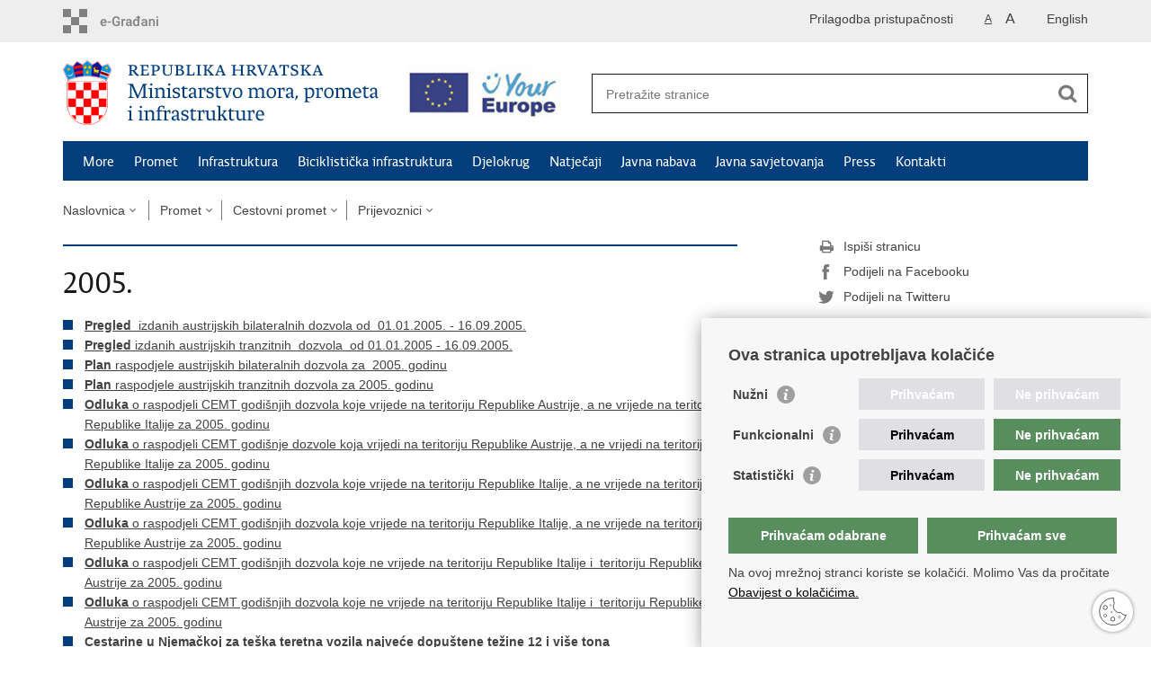

--- FILE ---
content_type: text/html; charset=utf-8
request_url: https://mmpi.gov.hr/promet/cestovni-promet-124/prijevoznici/2005/10304
body_size: 6962
content:

<!DOCTYPE html>
<!--[if lt IE 7]>      <html class="no-js lt-ie9 lt-ie8 lt-ie7"> <![endif]-->
<!--[if IE 7]>         <html class="no-js lt-ie9 lt-ie8"> <![endif]-->
<!--[if IE 8]>         <html class="no-js lt-ie9"> <![endif]-->
<!--[if gt IE 8]><!--> <html class="no-js"> <!--<![endif]-->
    <head>
        <meta charset="utf-8" />
        <title>Ministarstvo mora, prometa i infrastrukture Republike Hrvatske - 2005.</title>
        
        <meta name="keywords" content="" />
        
        <meta name="viewport" content="width=device-width, initial-scale=1.0, maximum-scale=1.0, minimum-scale=1.0, user-scalable=no" />
		<link rel="shortcut icon" type="image/x-icon" href="/favicons/favicon_vlada.ico" />
        
        <link rel="stylesheet" href="/Content/gd-cookie.css" media="all">
        <script src="/Scripts/gd-cookie.js"></script>

		
		<meta property="og:title" content="2005." />
		<meta property="og:type" content="website" />
		<meta property="og:site_name" content="mmpi.gov.hr"/>
		<meta name="twitter:card" content="summary" />
		<meta name="twitter:site" content="@VladaRH" />
		<meta name="twitter:title" content="2005." />
		
	    <meta property="og:image" content="https://mmpi.gov.hr/img/govhr_logo.png" />	
	    <meta name="twitter:image" content="https://mmpi.gov.hr/img/govhr_logo.png" />
	    
		 <script>
        	var prefix='/';
        </script>
        
        <link rel="stylesheet" href="/css/normalize.css" />
        <link rel="stylesheet" href="/css/main.css" />
		<link rel="stylesheet" href="/fonts/fonts.css" />
		<link rel="stylesheet" href="/css/jquery-ui-1.9.2.custom.css" />
        <link rel="stylesheet" href="/css/default.css" />
        <link rel="stylesheet" href="/css/stil_mu.css" /> 
		<link rel="stylesheet" href="/css/refineslide.css" />
		<link rel="stylesheet" href="/fancybox/jquery.fancybox-1.3.4.css" />
		<link rel="stylesheet" href="/player/mediaelementplayer.min.css" />
		
        
        <script>
        var lng="";
        </script>
        
        
			<script>
        		var prefix = "https://mmpi.gov.hr/";
        	</script>
        
        <script src="/js/modernizr-2.6.2-respond-1.1.0.min.js"></script>
		<script src="/js/jquery-1.8.2.min.js"></script>
		<script src="/js/jquery.cookie.js"></script>
		<script src="/js/jquery.easing.1.3.js"></script> 
		<script src="/js/jquery-ui-1.9.2.custom.js"></script>
		<script src="/js/jquery.refineslide.js"></script>
        <script src="/js/fluidvids.js"></script>
		<script src="/fancybox/jquery.mousewheel-3.0.4.pack.js"></script>
        <script src="/fancybox/jquery.fancybox-1.3.4.pack.js"></script>
        <script src="/player/mediaelement-and-player.min.js"></script>
        <script src="/js/script.js"></script>
		
		<!-- Global site tag (gtag.js) - Google Analytics -->
		<script async src="https://www.googletagmanager.com/gtag/js?id=UA-137982195-1"></script>
		<script>
		  window.dataLayer = window.dataLayer || [];
		  function gtag(){dataLayer.push(arguments);}
		  gtag('js', new Date());
		
		  gtag('config', 'UA-137982195-1');
		</script>


    </head>
    <body>
    	<div id="skiptocontent">
			<a href="#content" class="element-invisible element-focusable">Preskoči na glavni sadržaj</a>
		</div>
		
    	
		<header>
			<div class="head_nav">
				<div class="center">
					<a href="https://gov.hr/" class="logoSmall" title="e-Građani"> </a>
                    <ul class="head_social">
                        <li><a target="_blank" href="https://www.facebook.com/wwwvladahr" class="fb_icon" title="Facebook Vlade RH"> </a></li>
                        <li><a target="_blank" href="https://twitter.com/VladaRH" class="tw_icon" title="Twitter Vlade RH"> </a></li>
                        <li><a target="_blank" href="https://www.youtube.com/user/wwwvladahr" class="yt_icon" title="Youtube kanal Vlade RH"> </a></li>
                    </ul>
                    <div class="lang_select">
                        <select name="">
                            <option value="">Odaberite jezik</option>
                            <option value="">Hrvatski</option>
                            <option value="">English</option>
                        </select>
                    </div>
                    
                    
                    
                    	
	                    <ul class="languages">
	                        
	                        	<li><a href="/en">English</a></li>	
	                        
	                    </ul>
                    	
                    
                    
                     <ul class="textSize">
                    	
                        <li class="txt_size_1"><a href="?big=0" class="active" title="Najmanja veličina teksta" tabindex="-1000">A</a></li>
                        <li class="txt_size_3"><a href="?big=1" title="Najveća veličina teksta" tabindex="-1000">A</a></li>
                        
                    </ul>
                    <ul class="impaired">
                    	
                    		<li><a href="?impaired=1" title="Prilagodba pristupačnosti" tabindex="-1000">Prilagodba pristupačnosti</a></li>
                    	
                       
                    </ul>
				</div>
				<div class="clear"></div>
			</div>
			<div class="center">
				<div class="logo_search_content">
					<div class="up-logo">
						<div class="logo1">
							<a href="/" class="demo-logo"> 
							    
									<img src="/img/mu_logo.png" alt="Logo Ministarstva rada, mirovinskoga sustava, obitelji i socijalne politike">
																
							</a>
						</div>
						<div class="logo2">
                          
							<a href="https://europa.eu/youreurope/index.htm#hr" target="_blank" class="demo2-logo">
                        
									<img src="/img/your-europe-white@2x.png" alt="Logo Europe">
								
							</a>
						</div>   
					</div>
					<!-- <a href="/" class="logo" title="Naslovnica"></a> -->
					<div class="topnav_icon"><a href="javascript:;" id="show_menu" title="Izbornik">&nbsp;</a></div> 
					<div class="search">
						<form action="/rezultati-pretrazivanja/49" method="GET" role="search">
						<input type="search" name="pojam" id="pojam" class="search_input" placeholder="Pretražite stranice" aria-label="Unesite pojam za pretraživanje" /><input type="submit" class="search_btn" value=" " id="btnPretrazi" aria-label="Pokreni pretraživanje"/>
						</form>
					</div>
				</div>
				<nav class="topnav" role="navigation" aria-label="glavna navigacija" id="menu">
					<div class="close" id="hide_menu"> </div>
					<ul>
                        <li><a  href='/more-86/86'>More</a></li><li><a class='active' href='/promet/87'>Promet</a></li><li><a  href='/infrastruktura/16'>Infrastruktura</a></li><li><a  href='/biciklisticka-infrastruktura-22603/22603'>Biciklistička infrastruktura</a></li><li><a  href='/djelokrug-9/9'>Djelokrug</a></li><li><a  href='/natjecaji-83/83'>Natječaji</a></li><li><a  href='/javna-nabava-84/84'>Javna nabava</a></li><li><a  href='/javna-savjetovanja/20633'>Javna savjetovanja</a></li><li><a  href='/press-11/11'>Press</a></li><li><a  href='/kontakti/85'>Kontakti</a></li>
					</ul>
					<div class="clear"></div>
				</nav>
			</div>
			<div class="clear"></div>
		</header>
		
			
		<div class="center">
		
			<div class="breadcrumbs">
				<ul>
				<li><a href="/" class="has_subs">Naslovnica</a>
					<div class="bc_drop">
						<ul>
                            <li><a  href='/more-86/86'>More</a></li><li><a class='active' href='/promet/87'>Promet</a></li><li><a  href='/infrastruktura/16'>Infrastruktura</a></li><li><a  href='/biciklisticka-infrastruktura-22603/22603'>Biciklistička infrastruktura</a></li><li><a  href='/djelokrug-9/9'>Djelokrug</a></li><li><a  href='/natjecaji-83/83'>Natječaji</a></li><li><a  href='/javna-nabava-84/84'>Javna nabava</a></li><li><a  href='/javna-savjetovanja/20633'>Javna savjetovanja</a></li><li><a  href='/press-11/11'>Press</a></li><li><a  href='/kontakti/85'>Kontakti</a></li>
						</ul>
					</div>
				</li> 
				<li><a href='/promet/87' class='has_subs'>Promet</a><div class='bc_drop'><ul><li><a href='/promet/vijesti-89/89'>Vijesti</a><li><li><a href='/promet/informacije-o-zastojima-u-prometu-u-europskoj-uniji-133/133'>Informacije o zastojima u prometu u Europskoj uniji</a><li><li><a href='/promet/linkovi-123/123'>Linkovi</a><li><li><a href='/promet/cestovni-promet-124/124'>Cestovni promet</a><li><li><a href='/promet/zracni-promet-125/125'>Zračni promet</a><li><li><a href='/promet/elektronicke-komunikacije-126/126'>Elektroničke komunikacije</a><li><li><a href='/promet/postanske-usluge-127/127'>Poštanske usluge</a><li><li><a href='/promet/dokumenti-128/128'>Dokumenti</a><li><li><a href='/promet/zeljeznicki-promet-129/129'>Željeznički promet</a><li><li><a href='/promet/inspektorat-sigurnosti-cestovnog-prometa-i-cesta/130'>Inspektorat sigurnosti cestovnog prometa i cesta</a><li><li><a href='/promet/zicare-131/131'>Žičare</a><li><li><a href='/promet/kombinirani-prijevoz-132/132'>Kombinirani prijevoz</a><li><li><a href='/promet/kiberneticka-sigurnost/20682'>Kibernetička sigurnost</a><li></ul></div></li><li><a href='/promet/cestovni-promet-124/124' class='has_subs'>Cestovni promet</a><div class='bc_drop'><ul><li><a href='/promet/cestovni-promet-124/prijevoznici/8271'>Prijevoznici</a><li><li><a href='/promet/cestovni-promet-124/obrasci/18813'>Obrasci</a><li><li><a href='/promet/cestovni-promet-124/prijevoz-opasnih-tvari-u-cestovnom-prometu-adr/12546'>Prijevoz opasnih tvari u cestovnom prometu - ADR</a><li><li><a href='/promet/cestovni-promet-124/propisi-8270/8270'>Propisi</a><li><li><a href='/promet/cestovni-promet-124/dokumenti-8822/8822'>Dokumenti</a><li><li><a href='/promet/cestovni-promet-124/prava-putnika/17589'>Prava putnika</a><li><li><a href='/promet/cestovni-promet-124/modernizacija-i-restrukturiranje-cestovnog-sektora/18853'>Modernizacija i restrukturiranje cestovnog sektora</a><li><li><a href='/promet/cestovni-promet-124/povlastice-u-prometu-obavijest-za-osobe-s-invaliditetom/20602'>Povlastice u prometu / obavijest za osobe s invaliditetom</a><li></ul></div></li><li><a href='/promet/cestovni-promet-124/prijevoznici/8271' class='has_subs'>Prijevoznici</a><div class='bc_drop'><ul><li><a href='/promet/cestovni-promet-124/prijevoznici/vozni-redovi-autobusnih-linija-u-rh/23633'>Vozni redovi autobusnih linija u RH</a><li><li><a href='/promet/cestovni-promet-124/prijevoznici/izvanredni-prijevoz/20465'>IZVANREDNI PRIJEVOZ</a><li><li><a href='/promet/cestovni-promet-124/prijevoznici/popis-ovlastenih-radionica-za-servisiranje-tahografa-po-zupanijama-i-gradu-zagrebu/24931'>Popis ovlaštenih radionica za servisiranje tahografa po županijama i Gradu Zagrebu</a><li><li><a href='/promet/cestovni-promet-124/prijevoznici/popis-ovlastenih-ispitnih-centara-za-stjecanje-pocetnih-kvalifikacija-vozaca/23789'>Popis ovlaštenih ispitnih centara za stjecanje početnih kvalifikacija vozača</a><li><li><a href='/popis-ovlastenih-centara-za-provodjenje-programa-za-stjecanje-pocetnih-kvalifikacija-i-periodicke-izobrazbe-vozaca-koji-obavljaju-prijevoz-tereta-i-putnika-23790/23790'>Popis ovlaštenih centara za provođenje programa za stjecanje početnih kvalifikacija i periodičke izobrazbe vozača koji obavljaju prijevoz tereta i putnika</a><li><li><a href='/promet/cestovni-promet-124/prijevoznici/20-12-2024-azurirana-obavijest-obveza-zamjene-tahografa/24940'>20.12.2024. - AŽURIRANA OBAVIJEST - OBVEZA ZAMJENE TAHOGRAFA</a><li><li><a href='/promet/cestovni-promet-124/prijevoznici/o-b-a-v-i-j-e-s-t-kartice-vozaca/24417'>O B A V I J E S T - KARTICE VOZAČA</a><li><li><a href='/promet/cestovni-promet-124/prijevoznici/30-06-2023-o-b-a-v-i-j-e-s-t-licencije-za-obavljanje-prijevoza-putnika-i-tereta-u-medjunarodnom-cestovnom-prometu/24041'>30.06.2023. - O B A V I J E S T - LICENCIJE ZA OBAVLJANJE PRIJEVOZA PUTNIKA I TERETA U MEĐUNARODNOM CESTOVNOM PROMETU</a><li><li><a href='/promet/cestovni-promet-124/prijevoznici/o-b-a-v-i-j-e-s-t-prijevoznicima-kojima-su-izdane-dozvole-za-obavljanje-linijskog-prijevoza-putnika-autobusima-na-zupanijskim-i-medjuzupanijskim-linijama/22198'>O B A V I J E S T - prijevoznicima kojima su izdane dozvole za obavljanje linijskog prijevoza putnika autobusima na županijskim i međužupanijskim linijama</a><li><li><a href='/promet/cestovni-promet-124/prijevoznici/info-materijali-za-prijevoznike-vozace-i-radionice-22302/22302'>Info-materijali za prijevoznike, vozače i radionice</a><li><li><a href='/promet/cestovni-promet-124/prijevoznici/izaslani-vozaci-u-cestovnom-prometu-korisnicke-informacije/23146'>Izaslani vozači u cestovnom prometu - korisničke informacije</a><li></ul></div></li>
				
                </ul>
			</div>
			
		</div>

		<div class="center">
			

			<div class="content article_content" id="content" tabindex="-1" role="main">

				<div class="article_left">
				
					<div class="article_info">
						<ul>
                            
						</ul>
					</div>
					
					
			
					<h1 >2005.</h1>
					
					<div class="page_content">
					<ul>
	<li>
	<div><a data-fileid="27985" href="https://mmpi.gov.hr/UserDocsImages/arhiva/2008/A BILATERALA.pdf"><strong>Pregled</strong>&nbsp; izdanih austrijskih bilateralnih dozvola od&nbsp; 01.01.2005. - 16.09.2005.</a></div>
	</li>
	<li>
	<div><a data-fileid="27986" href="https://mmpi.gov.hr/UserDocsImages/arhiva/2008/A TRANZIT.pdf"><strong>Pregled</strong> izdanih austrijskih tranzitnih&nbsp; dozvola&nbsp; od 01.01.2005 - 16.09.2005.</a></div>
	</li>
	<li>
	<div><a data-fileid="28006" href="https://mmpi.gov.hr/UserDocsImages/arhiva/2008/austrija-plan05-bilat.pdf"><strong>Plan</strong> raspodjele austrijskih bilateralnih dozvola za&nbsp; 2005. godinu</a></div>
	</li>
	<li>
	<div><a data-fileid="28007" href="https://mmpi.gov.hr/UserDocsImages/arhiva/2008/austrija-plan05-tranzit.pdf"><strong>Plan </strong>raspodjele austrijskih tranzitnih dozvola za 2005. godinu</a></div>
	</li>
	<li>
	<div><a data-fileid="28115" href="https://mmpi.gov.hr/UserDocsImages/arhiva/2008/CEMT-C1-1.pdf"><strong>Odluka </strong>o raspodjeli CEMT godišnjih dozvola koje vrijede na teritoriju Republike Austrije, a ne vrijede na teritoriju Republike Italije za 2005. godinu</a></div>
	</li>
	<li>
	<div><a data-fileid="28116" href="https://mmpi.gov.hr/UserDocsImages/arhiva/2008/CEMT-C1-2.pdf"><strong>Odluka</strong> o raspodjeli CEMT godišnje dozvole koja vrijedi na teritoriju Republike Austrije, a ne vrijedi na teritoriju Republike Italije za 2005. godinu</a></div>
	</li>
	<li>
	<div><a data-fileid="28118" href="https://mmpi.gov.hr/UserDocsImages/arhiva/2008/CEMT-C2-1.pdf"><strong>Odluka</strong> o raspodjeli CEMT godišnjih dozvola koje vrijede na teritoriju Republike Italije, a ne vrijede na teritoriju Republike Austrije za 2005. godinu</a></div>
	</li>
	<li>
	<div><a data-fileid="28119" href="https://mmpi.gov.hr/UserDocsImages/arhiva/2008/CEMT-C2-2.pdf"><strong>Odluka</strong> o raspodjeli CEMT godišnjih dozvola koje vrijede na teritoriju Republike Italije, a ne vrijede na teritoriju Republike Austrije za 2005. godinu</a></div>
	</li>
	<li>
	<div><a data-fileid="28122" href="https://mmpi.gov.hr/UserDocsImages/arhiva/2008/CEMT-C3i4-1.pdf"><strong>Odluka</strong> o raspodjeli CEMT godišnjih dozvola koje ne vrijede na teritoriju Republike Italije i&nbsp; teritoriju Republike Austrije za 2005. godinu</a></div>
	</li>
	<li>
	<div><a data-fileid="28123" href="https://mmpi.gov.hr/UserDocsImages/arhiva/2008/CEMT-C3i4-2.pdf"><strong>Odluka</strong> o raspodjeli CEMT godišnjih dozvola koje ne vrijede na teritoriju Republike Italije i&nbsp; teritoriju Republike Austrije za 2005. godinu</a></div>
	</li>
	<li>
	<div><strong><a href="/default.aspx?ID=8405">Cestarine u Njemačkoj za teška teretna vozila najveće dopuštene težine 12 i više tona</a></strong></div>
	</li>
	<li>
	<div><strong><a href="/default.aspx?ID=8401">Izmjene u načinu obavljanja cestovnog prijevoza u Švicarskoj 2005. godine</a></strong></div>
	</li>
	<li>
	<div><strong><a href="/default.aspx?ID=8402">Informacija o načinu obavljanja cestovnog prijevoza u Austriji 2005. godine</a></strong>&nbsp;</div>
	</li>
</ul>
 
                        
                        
                        
					</div>

						 
				</div>
				
				<div class="article_right">
					
					
					
					<div class="social_box">
						<ul> 
						<li><a href="/print.aspx?id=10304&amp;url=print"><span class="print_icon"></span>Ispiši stranicu</a></li>
						<li><a href="http://www.facebook.com/sharer.php?u=https://mmpi.gov.hr/promet/cestovni-promet-124/prijevoznici/2005/10304"><span class="fb_icon"></span>Podijeli na Facebooku</a></li>
						<li><a href="http://twitter.com/share?text=2005.&amp;url=https://mmpi.gov.hr/promet/cestovni-promet-124/prijevoznici/2005/10304"><span class="tw_icon"></span>Podijeli na Twitteru</a></li>
						</ul>
					</div>
				 
				</div>
				
				<div class="clear"> </div> 
				
			</div>	
			
		</div>	

		<div class="space_44"> </div>

		

		<footer class="footer">

			<div class="center">
				<div class='footer_col1'><h2>Važne poveznice</h2><nav><ul>
	<li><a href="https://vlada.gov.hr/">Vlada RH</a></li>
	<li><a href="https://gov.hr/">e-Građani</a></li>
	<li><a href="http://data.gov.hr/">Portal otvorenih podataka</a></li>
	<li><a href="http://meteo.hr">Državni hidrometeorološki zavod</a></li>
	<li><a href="http://www.dzs.hr">Državni zavod za statistiku</a></li>
	<li><a href="http://www.aik-invest.hr">Agencija za investicije i konkurentnost</a></li>
</ul>
</nav></div><div class='footer_col2'><h2>More</h2><nav><ul>
	<li><a href="http://www.portauthority.hr">Zajednica lučkih uprava</a></li>
	<li><a href="http://www.agencija-zolpp.hr/Po%C4%8Detnastranica/tabid/1251/Default.aspx">Agencija za obalni linijski pomorski promet</a></li>
	<li><a href="https://www.jadrolinija.hr/">JADROLINIJA</a></li>
	<li><a href="http://www.hhi.hr/">Hrvatski hidrografski institut</a></li>
	<li><a href="http://www.plovput.hr">Plovput d.o.o.</a></li>
	<li><a href="https://www.aci-marinas.com/">Adriatic Croatia International Club d.d.</a></li>
</ul>
</nav></div><div class='footer_col3'><h2>Promet</h2><nav><ul>
	<li><a href="http://www.hac.hr">Hrvatske autoceste</a></li>
	<li><a href="http://hrvatske-ceste.hr">Hrvatske ceste</a></li>
	<li><a href="https://udruga-zuc.hr/">Udruga županijskih uprava za ceste Hrvatske</a></li>
	<li><a href="http://www.hakom.hr">Hrvatska regulatorna agencija za mrežne djelatnosti</a></li>
	<li><a href="http://www.posta.hr/">Hrvatska pošta</a></li>
	<li><a href="http://www.hzinfra.hr/">HŽ Infrastruktura d.o.o.</a></li>
	<li><a href="http://www.hzpp.hr/Default.aspx">HŽ putnički prijevoz</a></li>
	<li><a href="http://www.artzu.hr/">Agencija za regulaciju tržišta željezničkih usluga</a></li>
	<li><a href="http://asz.hr/">Agencija za sigurnost željezničkog prometa</a></li>
	<li><a href="http://www.croatiaairlines.com/">Croatia Airlines</a></li>
	<li><a href="http://www.zagreb-airport.hr/">Međunarodna zračna luka Zagreb - Franjo Tuđman</a></li>
	<li><a href="https://www.crocontrol.hr/">Hrvatska kontrola zračne plovidbe</a></li>
	<li><a href="http://www.ccaa.hr/">Hrvatska agencija za civilno zrakoplovstvo</a></li>
	<li><a href="http://www.ain.hr/">Agencija za istraživanje nesreća u zračnom, pomorskom i željezničkom prometu</a></li>
</ul>
</nav></div>
			</div>

			<div class="clear"></div>

		</footer>
        

        <footer class="footer_gov">
		
			<div class="center">
			
				<div class="footer_vrh">
					<a href="javascript:;" onClick="$('html, body').animate({ scrollTop: 0 }, 'slow');">Povratak na vrh</a>
				</div>
			
				<div class="footer_cp">
					Copyright &copy; 2026 Ministarstvo mora, prometa i infrastrukture Republike Hrvatske. <a href="/uvjeti-koristenja/76">Uvjeti korištenja</a><br><a href="https://mmpi.gov.hr/izjava-o-pristupacnosti-22886/22886">Izjava o pristupačnosti</a>.
				</div>
				
				<div class="footer_col4">
					<nav>
						<ul>
						<li><a target="_blank" href="https://www.facebook.com/wwwvladahr" title="Facebook"><span class="fb_icon"></span></a></li>
						<li><a target="_blank" href="https://twitter.com/VladaRH" title="Twitter"><span class="tw_icon"></span></a></li>
						<li><a target="_blank" href="https://www.youtube.com/user/wwwvladahr" title="YouTube"><span class="yt_icon"></span></a></li>
						<li><a target="_blank" href="https://www.flickr.com/photos/wwwvladahr" title="Flickr"><span class="fc_icon"></span></a></li>
						<li><a target="_blank" href="https://www.scribd.com/Vlada_RH" title="Scribd"><span class="sc_icon"></span></a></li>
						<li><a target="_blank" href="https://instagram.com/wwwvladahr/" title="Instagram"><span class="in_icon"></span></a></li>
                        <li><a target="_blank" href="https://www.linkedin.com/company/vlada-republike-hrvatske" title="Linkedin"><span class="li_icon"></span></a></li>
						</ul> 
					</nav>
				</div>
				
			</div>
			
			<div class="clear"></div>
			
		</footer>	
		
    </body>
</html>


--- FILE ---
content_type: text/css
request_url: https://mmpi.gov.hr/css/stil_mu.css
body_size: 604
content:
nav.topnav, nav[role=navigation] {
	background: #033e7c;
}

nav.topnav ul li a {
	color: #FFF;
}

.article_info, .article_prev_next {
    border-color: #033e7c;
}

.page_content li, .more_themes_box li, .news_container li {
	background: url(../img/bull.gif) no-repeat 0 5px;
}

.page_content li.pdf_icon, .more_themes_box li.pdf_icon {
	background: url(../img/icon_pdf.png) no-repeat 0 2px;
}

.page_content li.pdf_icon, .more_themes_box li.doc_icon {
	background: url(../img/icon_pdf.png) no-repeat 0 2px;
}


.istaknuto li {
    background: url(../img/bull.gif) no-repeat 0 10px;
}

.menuLeft li.active a {
	color: #d71920;
}

 
@media only screen and (min-width: 320px) {
	
	.logo_search_content .logo {
		background: url(../img/mu_logo@2x.png) no-repeat; 
		background-size: auto 55px;
	}
	
	.page_content li, .more_themes_box li {
		background: url(../img/bull.gif) no-repeat 0 6px;
		background-size: 10px 10px;
	}

    .page_content ol li {
		background: none;
	}
	
} 


@media only screen and (min-width: 760px) {

	.page_content li, .more_themes_box li {
		background: url(../img/bull.gif) no-repeat 0 5px;
	}
		
}
 

@media only screen and (min-width: 980px) {
	
	.logo_search_content .logo {
		background: url(../img/mu_logo.png) no-repeat; 
		background-size: auto 72px;
	}
	
	.logo_search_content .logo_en {
		background: url(../img/mu_logo_en.png) no-repeat; 
		background-size: auto 72px;
	}
	
}  

